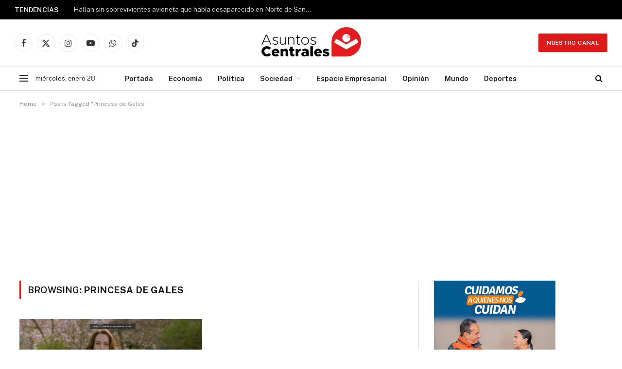

--- FILE ---
content_type: text/html; charset=UTF-8
request_url: https://asuntoscentrales.com/tag/princesa-de-gales/
body_size: 17471
content:
<!DOCTYPE html>
<html lang="es" class="s-light site-s-light">

<head>

	<meta charset="UTF-8" />
	<meta name="viewport" content="width=device-width, initial-scale=1" />
	<title>Princesa de Gales &#8211; Asuntos Centrales</title><link rel="preload" as="font" href="https://asuntoscentrales.com/wp-content/themes/TonySmart-mag/css/icons/fonts/ts-icons.woff2?v3.2" type="font/woff2" crossorigin="anonymous" />
<meta name='robots' content='max-image-preview:large' />
<link rel='dns-prefetch' href='//www.googletagmanager.com' />
<link rel='dns-prefetch' href='//fonts.googleapis.com' />
<link rel='dns-prefetch' href='//pagead2.googlesyndication.com' />
<link rel="alternate" type="application/rss+xml" title="Asuntos Centrales &raquo; Feed" href="https://asuntoscentrales.com/feed/" />
<link rel="alternate" type="application/rss+xml" title="Asuntos Centrales &raquo; Princesa de Gales RSS de la etiqueta" href="https://asuntoscentrales.com/tag/princesa-de-gales/feed/" />
<style id='wp-img-auto-sizes-contain-inline-css' type='text/css'>
img:is([sizes=auto i],[sizes^="auto," i]){contain-intrinsic-size:3000px 1500px}
/*# sourceURL=wp-img-auto-sizes-contain-inline-css */
</style>
<style id='wp-emoji-styles-inline-css' type='text/css'>

	img.wp-smiley, img.emoji {
		display: inline !important;
		border: none !important;
		box-shadow: none !important;
		height: 1em !important;
		width: 1em !important;
		margin: 0 0.07em !important;
		vertical-align: -0.1em !important;
		background: none !important;
		padding: 0 !important;
	}
/*# sourceURL=wp-emoji-styles-inline-css */
</style>
<link rel='stylesheet' id='wp-block-library-css' href='https://asuntoscentrales.com/wp-includes/css/dist/block-library/style.min.css?ver=6.9' type='text/css' media='all' />
<style id='classic-theme-styles-inline-css' type='text/css'>
/*! This file is auto-generated */
.wp-block-button__link{color:#fff;background-color:#32373c;border-radius:9999px;box-shadow:none;text-decoration:none;padding:calc(.667em + 2px) calc(1.333em + 2px);font-size:1.125em}.wp-block-file__button{background:#32373c;color:#fff;text-decoration:none}
/*# sourceURL=/wp-includes/css/classic-themes.min.css */
</style>
<style id='global-styles-inline-css' type='text/css'>
:root{--wp--preset--aspect-ratio--square: 1;--wp--preset--aspect-ratio--4-3: 4/3;--wp--preset--aspect-ratio--3-4: 3/4;--wp--preset--aspect-ratio--3-2: 3/2;--wp--preset--aspect-ratio--2-3: 2/3;--wp--preset--aspect-ratio--16-9: 16/9;--wp--preset--aspect-ratio--9-16: 9/16;--wp--preset--color--black: #000000;--wp--preset--color--cyan-bluish-gray: #abb8c3;--wp--preset--color--white: #ffffff;--wp--preset--color--pale-pink: #f78da7;--wp--preset--color--vivid-red: #cf2e2e;--wp--preset--color--luminous-vivid-orange: #ff6900;--wp--preset--color--luminous-vivid-amber: #fcb900;--wp--preset--color--light-green-cyan: #7bdcb5;--wp--preset--color--vivid-green-cyan: #00d084;--wp--preset--color--pale-cyan-blue: #8ed1fc;--wp--preset--color--vivid-cyan-blue: #0693e3;--wp--preset--color--vivid-purple: #9b51e0;--wp--preset--gradient--vivid-cyan-blue-to-vivid-purple: linear-gradient(135deg,rgb(6,147,227) 0%,rgb(155,81,224) 100%);--wp--preset--gradient--light-green-cyan-to-vivid-green-cyan: linear-gradient(135deg,rgb(122,220,180) 0%,rgb(0,208,130) 100%);--wp--preset--gradient--luminous-vivid-amber-to-luminous-vivid-orange: linear-gradient(135deg,rgb(252,185,0) 0%,rgb(255,105,0) 100%);--wp--preset--gradient--luminous-vivid-orange-to-vivid-red: linear-gradient(135deg,rgb(255,105,0) 0%,rgb(207,46,46) 100%);--wp--preset--gradient--very-light-gray-to-cyan-bluish-gray: linear-gradient(135deg,rgb(238,238,238) 0%,rgb(169,184,195) 100%);--wp--preset--gradient--cool-to-warm-spectrum: linear-gradient(135deg,rgb(74,234,220) 0%,rgb(151,120,209) 20%,rgb(207,42,186) 40%,rgb(238,44,130) 60%,rgb(251,105,98) 80%,rgb(254,248,76) 100%);--wp--preset--gradient--blush-light-purple: linear-gradient(135deg,rgb(255,206,236) 0%,rgb(152,150,240) 100%);--wp--preset--gradient--blush-bordeaux: linear-gradient(135deg,rgb(254,205,165) 0%,rgb(254,45,45) 50%,rgb(107,0,62) 100%);--wp--preset--gradient--luminous-dusk: linear-gradient(135deg,rgb(255,203,112) 0%,rgb(199,81,192) 50%,rgb(65,88,208) 100%);--wp--preset--gradient--pale-ocean: linear-gradient(135deg,rgb(255,245,203) 0%,rgb(182,227,212) 50%,rgb(51,167,181) 100%);--wp--preset--gradient--electric-grass: linear-gradient(135deg,rgb(202,248,128) 0%,rgb(113,206,126) 100%);--wp--preset--gradient--midnight: linear-gradient(135deg,rgb(2,3,129) 0%,rgb(40,116,252) 100%);--wp--preset--font-size--small: 13px;--wp--preset--font-size--medium: 20px;--wp--preset--font-size--large: 36px;--wp--preset--font-size--x-large: 42px;--wp--preset--spacing--20: 0.44rem;--wp--preset--spacing--30: 0.67rem;--wp--preset--spacing--40: 1rem;--wp--preset--spacing--50: 1.5rem;--wp--preset--spacing--60: 2.25rem;--wp--preset--spacing--70: 3.38rem;--wp--preset--spacing--80: 5.06rem;--wp--preset--shadow--natural: 6px 6px 9px rgba(0, 0, 0, 0.2);--wp--preset--shadow--deep: 12px 12px 50px rgba(0, 0, 0, 0.4);--wp--preset--shadow--sharp: 6px 6px 0px rgba(0, 0, 0, 0.2);--wp--preset--shadow--outlined: 6px 6px 0px -3px rgb(255, 255, 255), 6px 6px rgb(0, 0, 0);--wp--preset--shadow--crisp: 6px 6px 0px rgb(0, 0, 0);}:where(.is-layout-flex){gap: 0.5em;}:where(.is-layout-grid){gap: 0.5em;}body .is-layout-flex{display: flex;}.is-layout-flex{flex-wrap: wrap;align-items: center;}.is-layout-flex > :is(*, div){margin: 0;}body .is-layout-grid{display: grid;}.is-layout-grid > :is(*, div){margin: 0;}:where(.wp-block-columns.is-layout-flex){gap: 2em;}:where(.wp-block-columns.is-layout-grid){gap: 2em;}:where(.wp-block-post-template.is-layout-flex){gap: 1.25em;}:where(.wp-block-post-template.is-layout-grid){gap: 1.25em;}.has-black-color{color: var(--wp--preset--color--black) !important;}.has-cyan-bluish-gray-color{color: var(--wp--preset--color--cyan-bluish-gray) !important;}.has-white-color{color: var(--wp--preset--color--white) !important;}.has-pale-pink-color{color: var(--wp--preset--color--pale-pink) !important;}.has-vivid-red-color{color: var(--wp--preset--color--vivid-red) !important;}.has-luminous-vivid-orange-color{color: var(--wp--preset--color--luminous-vivid-orange) !important;}.has-luminous-vivid-amber-color{color: var(--wp--preset--color--luminous-vivid-amber) !important;}.has-light-green-cyan-color{color: var(--wp--preset--color--light-green-cyan) !important;}.has-vivid-green-cyan-color{color: var(--wp--preset--color--vivid-green-cyan) !important;}.has-pale-cyan-blue-color{color: var(--wp--preset--color--pale-cyan-blue) !important;}.has-vivid-cyan-blue-color{color: var(--wp--preset--color--vivid-cyan-blue) !important;}.has-vivid-purple-color{color: var(--wp--preset--color--vivid-purple) !important;}.has-black-background-color{background-color: var(--wp--preset--color--black) !important;}.has-cyan-bluish-gray-background-color{background-color: var(--wp--preset--color--cyan-bluish-gray) !important;}.has-white-background-color{background-color: var(--wp--preset--color--white) !important;}.has-pale-pink-background-color{background-color: var(--wp--preset--color--pale-pink) !important;}.has-vivid-red-background-color{background-color: var(--wp--preset--color--vivid-red) !important;}.has-luminous-vivid-orange-background-color{background-color: var(--wp--preset--color--luminous-vivid-orange) !important;}.has-luminous-vivid-amber-background-color{background-color: var(--wp--preset--color--luminous-vivid-amber) !important;}.has-light-green-cyan-background-color{background-color: var(--wp--preset--color--light-green-cyan) !important;}.has-vivid-green-cyan-background-color{background-color: var(--wp--preset--color--vivid-green-cyan) !important;}.has-pale-cyan-blue-background-color{background-color: var(--wp--preset--color--pale-cyan-blue) !important;}.has-vivid-cyan-blue-background-color{background-color: var(--wp--preset--color--vivid-cyan-blue) !important;}.has-vivid-purple-background-color{background-color: var(--wp--preset--color--vivid-purple) !important;}.has-black-border-color{border-color: var(--wp--preset--color--black) !important;}.has-cyan-bluish-gray-border-color{border-color: var(--wp--preset--color--cyan-bluish-gray) !important;}.has-white-border-color{border-color: var(--wp--preset--color--white) !important;}.has-pale-pink-border-color{border-color: var(--wp--preset--color--pale-pink) !important;}.has-vivid-red-border-color{border-color: var(--wp--preset--color--vivid-red) !important;}.has-luminous-vivid-orange-border-color{border-color: var(--wp--preset--color--luminous-vivid-orange) !important;}.has-luminous-vivid-amber-border-color{border-color: var(--wp--preset--color--luminous-vivid-amber) !important;}.has-light-green-cyan-border-color{border-color: var(--wp--preset--color--light-green-cyan) !important;}.has-vivid-green-cyan-border-color{border-color: var(--wp--preset--color--vivid-green-cyan) !important;}.has-pale-cyan-blue-border-color{border-color: var(--wp--preset--color--pale-cyan-blue) !important;}.has-vivid-cyan-blue-border-color{border-color: var(--wp--preset--color--vivid-cyan-blue) !important;}.has-vivid-purple-border-color{border-color: var(--wp--preset--color--vivid-purple) !important;}.has-vivid-cyan-blue-to-vivid-purple-gradient-background{background: var(--wp--preset--gradient--vivid-cyan-blue-to-vivid-purple) !important;}.has-light-green-cyan-to-vivid-green-cyan-gradient-background{background: var(--wp--preset--gradient--light-green-cyan-to-vivid-green-cyan) !important;}.has-luminous-vivid-amber-to-luminous-vivid-orange-gradient-background{background: var(--wp--preset--gradient--luminous-vivid-amber-to-luminous-vivid-orange) !important;}.has-luminous-vivid-orange-to-vivid-red-gradient-background{background: var(--wp--preset--gradient--luminous-vivid-orange-to-vivid-red) !important;}.has-very-light-gray-to-cyan-bluish-gray-gradient-background{background: var(--wp--preset--gradient--very-light-gray-to-cyan-bluish-gray) !important;}.has-cool-to-warm-spectrum-gradient-background{background: var(--wp--preset--gradient--cool-to-warm-spectrum) !important;}.has-blush-light-purple-gradient-background{background: var(--wp--preset--gradient--blush-light-purple) !important;}.has-blush-bordeaux-gradient-background{background: var(--wp--preset--gradient--blush-bordeaux) !important;}.has-luminous-dusk-gradient-background{background: var(--wp--preset--gradient--luminous-dusk) !important;}.has-pale-ocean-gradient-background{background: var(--wp--preset--gradient--pale-ocean) !important;}.has-electric-grass-gradient-background{background: var(--wp--preset--gradient--electric-grass) !important;}.has-midnight-gradient-background{background: var(--wp--preset--gradient--midnight) !important;}.has-small-font-size{font-size: var(--wp--preset--font-size--small) !important;}.has-medium-font-size{font-size: var(--wp--preset--font-size--medium) !important;}.has-large-font-size{font-size: var(--wp--preset--font-size--large) !important;}.has-x-large-font-size{font-size: var(--wp--preset--font-size--x-large) !important;}
:where(.wp-block-post-template.is-layout-flex){gap: 1.25em;}:where(.wp-block-post-template.is-layout-grid){gap: 1.25em;}
:where(.wp-block-term-template.is-layout-flex){gap: 1.25em;}:where(.wp-block-term-template.is-layout-grid){gap: 1.25em;}
:where(.wp-block-columns.is-layout-flex){gap: 2em;}:where(.wp-block-columns.is-layout-grid){gap: 2em;}
:root :where(.wp-block-pullquote){font-size: 1.5em;line-height: 1.6;}
/*# sourceURL=global-styles-inline-css */
</style>
<link rel='stylesheet' id='smartmag-core-css' href='https://asuntoscentrales.com/wp-content/themes/TonySmart-mag/style.css?ver=10.3.0' type='text/css' media='all' />
<style id='smartmag-core-inline-css' type='text/css'>
:root { --c-main: #dd1a1a;
--c-main-rgb: 221,26,26; }
.smart-head-main .smart-head-mid { --head-h: 96px; }
.smart-head-main .smart-head-bot { --head-h: 51px; border-top-width: 1px; border-top-color: #e8e8e8; border-bottom-width: 2px; border-bottom-color: #dedede; }
.navigation-main .menu > li > a { font-size: 14.4px; font-weight: 600; }
.navigation-main .menu > li li a { font-size: 13px; }
.navigation-main { --nav-items-space: 16px; }
.mobile-menu { font-size: 15px; }
.smart-head-main .spc-social { --spc-social-fs: 17px; --spc-social-size: 37px; }
.smart-head-main .search-icon { --item-mr: 0px; }
.smart-head-main .hamburger-icon { width: 18px; }
.trending-ticker .heading { color: #f7f7f7; font-size: 13.8px; font-weight: 600; letter-spacing: .02em; margin-right: 30px; }
.trending-ticker .post-link { font-size: 13.8px; }
.trending-ticker { --max-width: 500px; }
@media (min-width: 941px) and (max-width: 1200px) { .navigation-main .menu > li > a { font-size: calc(10px + (14.4px - 10px) * .7); }
.trending-ticker { --max-width: 400px; } }


/*# sourceURL=smartmag-core-inline-css */
</style>
<link rel='stylesheet' id='smartmag-fonts-css' href='https://fonts.googleapis.com/css?family=Public+Sans%3A400%2C400i%2C500%2C600%2C700' type='text/css' media='all' />
<link rel='stylesheet' id='smartmag-magnific-popup-css' href='https://asuntoscentrales.com/wp-content/themes/TonySmart-mag/css/lightbox.css?ver=10.3.0' type='text/css' media='all' />
<link rel='stylesheet' id='smartmag-icons-css' href='https://asuntoscentrales.com/wp-content/themes/TonySmart-mag/css/icons/icons.css?ver=10.3.0' type='text/css' media='all' />
<script type="text/javascript" id="smartmag-lazy-inline-js-after">
/* <![CDATA[ */
/**
 * @copyright ThemeSphere
 * @preserve
 */
var BunyadLazy={};BunyadLazy.load=function(){function a(e,n){var t={};e.dataset.bgset&&e.dataset.sizes?(t.sizes=e.dataset.sizes,t.srcset=e.dataset.bgset):t.src=e.dataset.bgsrc,function(t){var a=t.dataset.ratio;if(0<a){const e=t.parentElement;if(e.classList.contains("media-ratio")){const n=e.style;n.getPropertyValue("--a-ratio")||(n.paddingBottom=100/a+"%")}}}(e);var a,o=document.createElement("img");for(a in o.onload=function(){var t="url('"+(o.currentSrc||o.src)+"')",a=e.style;a.backgroundImage!==t&&requestAnimationFrame(()=>{a.backgroundImage=t,n&&n()}),o.onload=null,o.onerror=null,o=null},o.onerror=o.onload,t)o.setAttribute(a,t[a]);o&&o.complete&&0<o.naturalWidth&&o.onload&&o.onload()}function e(t){t.dataset.loaded||a(t,()=>{document.dispatchEvent(new Event("lazyloaded")),t.dataset.loaded=1})}function n(t){"complete"===document.readyState?t():window.addEventListener("load",t)}return{initEarly:function(){var t,a=()=>{document.querySelectorAll(".img.bg-cover:not(.lazyload)").forEach(e)};"complete"!==document.readyState?(t=setInterval(a,150),n(()=>{a(),clearInterval(t)})):a()},callOnLoad:n,initBgImages:function(t){t&&n(()=>{document.querySelectorAll(".img.bg-cover").forEach(e)})},bgLoad:a}}(),BunyadLazy.load.initEarly();
//# sourceURL=smartmag-lazy-inline-js-after
/* ]]> */
</script>

<!-- Google tag (gtag.js) snippet added by Site Kit -->
<!-- Fragmento de código de Google Analytics añadido por Site Kit -->
<script type="text/javascript" src="https://www.googletagmanager.com/gtag/js?id=G-NNJBZZBYCN" id="google_gtagjs-js" async></script>
<script type="text/javascript" id="google_gtagjs-js-after">
/* <![CDATA[ */
window.dataLayer = window.dataLayer || [];function gtag(){dataLayer.push(arguments);}
gtag("set","linker",{"domains":["asuntoscentrales.com"]});
gtag("js", new Date());
gtag("set", "developer_id.dZTNiMT", true);
gtag("config", "G-NNJBZZBYCN");
//# sourceURL=google_gtagjs-js-after
/* ]]> */
</script>
<script type="text/javascript" src="https://asuntoscentrales.com/wp-includes/js/jquery/jquery.min.js?ver=3.7.1" id="jquery-core-js"></script>
<script type="text/javascript" src="https://asuntoscentrales.com/wp-includes/js/jquery/jquery-migrate.min.js?ver=3.4.1" id="jquery-migrate-js"></script>
<link rel="https://api.w.org/" href="https://asuntoscentrales.com/wp-json/" /><link rel="alternate" title="JSON" type="application/json" href="https://asuntoscentrales.com/wp-json/wp/v2/tags/783" /><link rel="EditURI" type="application/rsd+xml" title="RSD" href="https://asuntoscentrales.com/xmlrpc.php?rsd" />
<meta name="generator" content="WordPress 6.9" />
<meta name="generator" content="Site Kit by Google 1.171.0" />
		<script>
		var BunyadSchemeKey = 'bunyad-scheme';
		(() => {
			const d = document.documentElement;
			const c = d.classList;
			var scheme = localStorage.getItem(BunyadSchemeKey);
			
			if (scheme) {
				d.dataset.origClass = c;
				scheme === 'dark' ? c.remove('s-light', 'site-s-light') : c.remove('s-dark', 'site-s-dark');
				c.add('site-s-' + scheme, 's-' + scheme);
			}
		})();
		</script>
		<meta name="google-site-verification" content="LVyEYI8DScLsSkujOsiAdye1xunMlqari7lorHSF6Pg">
<!-- Metaetiquetas de Google AdSense añadidas por Site Kit -->
<meta name="google-adsense-platform-account" content="ca-host-pub-2644536267352236">
<meta name="google-adsense-platform-domain" content="sitekit.withgoogle.com">
<!-- Acabar con las metaetiquetas de Google AdSense añadidas por Site Kit -->
<meta name="generator" content="Elementor 3.34.3; features: additional_custom_breakpoints; settings: css_print_method-internal, google_font-enabled, font_display-auto">
			<style>
				.e-con.e-parent:nth-of-type(n+4):not(.e-lazyloaded):not(.e-no-lazyload),
				.e-con.e-parent:nth-of-type(n+4):not(.e-lazyloaded):not(.e-no-lazyload) * {
					background-image: none !important;
				}
				@media screen and (max-height: 1024px) {
					.e-con.e-parent:nth-of-type(n+3):not(.e-lazyloaded):not(.e-no-lazyload),
					.e-con.e-parent:nth-of-type(n+3):not(.e-lazyloaded):not(.e-no-lazyload) * {
						background-image: none !important;
					}
				}
				@media screen and (max-height: 640px) {
					.e-con.e-parent:nth-of-type(n+2):not(.e-lazyloaded):not(.e-no-lazyload),
					.e-con.e-parent:nth-of-type(n+2):not(.e-lazyloaded):not(.e-no-lazyload) * {
						background-image: none !important;
					}
				}
			</style>
			
<!-- Fragmento de código de Google Adsense añadido por Site Kit -->
<script type="text/javascript" async="async" src="https://pagead2.googlesyndication.com/pagead/js/adsbygoogle.js?client=ca-pub-9049292551311673&amp;host=ca-host-pub-2644536267352236" crossorigin="anonymous"></script>

<!-- Final del fragmento de código de Google Adsense añadido por Site Kit -->
<link rel="icon" href="https://asuntoscentrales.com/wp-content/uploads/2025/06/cropped-Asuntos-Centrales-32x32.png" sizes="32x32" />
<link rel="icon" href="https://asuntoscentrales.com/wp-content/uploads/2025/06/cropped-Asuntos-Centrales-192x192.png" sizes="192x192" />
<link rel="apple-touch-icon" href="https://asuntoscentrales.com/wp-content/uploads/2025/06/cropped-Asuntos-Centrales-180x180.png" />
<meta name="msapplication-TileImage" content="https://asuntoscentrales.com/wp-content/uploads/2025/06/cropped-Asuntos-Centrales-270x270.png" />

	<title>Princesa de Gales &#8211; Asuntos Centrales</title><link rel="preload" as="font" href="https://asuntoscentrales.com/wp-content/themes/TonySmart-mag/css/icons/fonts/ts-icons.woff2?v3.2" type="font/woff2" crossorigin="anonymous" />
<meta name='robots' content='max-image-preview:large' />
<link rel='dns-prefetch' href='//www.googletagmanager.com' />
<link rel='dns-prefetch' href='//fonts.googleapis.com' />
<link rel='dns-prefetch' href='//pagead2.googlesyndication.com' />
<link rel="alternate" type="application/rss+xml" title="Asuntos Centrales &raquo; Feed" href="https://asuntoscentrales.com/feed/" />
<link rel="alternate" type="application/rss+xml" title="Asuntos Centrales &raquo; Princesa de Gales RSS de la etiqueta" href="https://asuntoscentrales.com/tag/princesa-de-gales/feed/" />
<link rel="https://api.w.org/" href="https://asuntoscentrales.com/wp-json/" /><link rel="alternate" title="JSON" type="application/json" href="https://asuntoscentrales.com/wp-json/wp/v2/tags/783" /><link rel="EditURI" type="application/rsd+xml" title="RSD" href="https://asuntoscentrales.com/xmlrpc.php?rsd" />
<meta name="generator" content="WordPress 6.9" />
<meta name="generator" content="Site Kit by Google 1.171.0" />
		<script>
		var BunyadSchemeKey = 'bunyad-scheme';
		(() => {
			const d = document.documentElement;
			const c = d.classList;
			var scheme = localStorage.getItem(BunyadSchemeKey);
			
			if (scheme) {
				d.dataset.origClass = c;
				scheme === 'dark' ? c.remove('s-light', 'site-s-light') : c.remove('s-dark', 'site-s-dark');
				c.add('site-s-' + scheme, 's-' + scheme);
			}
		})();
		</script>
		<meta name="google-site-verification" content="LVyEYI8DScLsSkujOsiAdye1xunMlqari7lorHSF6Pg"><meta name="generator" content="Elementor 3.34.3; features: additional_custom_breakpoints; settings: css_print_method-internal, google_font-enabled, font_display-auto">
			<style>
				.e-con.e-parent:nth-of-type(n+4):not(.e-lazyloaded):not(.e-no-lazyload),
				.e-con.e-parent:nth-of-type(n+4):not(.e-lazyloaded):not(.e-no-lazyload) * {
					background-image: none !important;
				}
				@media screen and (max-height: 1024px) {
					.e-con.e-parent:nth-of-type(n+3):not(.e-lazyloaded):not(.e-no-lazyload),
					.e-con.e-parent:nth-of-type(n+3):not(.e-lazyloaded):not(.e-no-lazyload) * {
						background-image: none !important;
					}
				}
				@media screen and (max-height: 640px) {
					.e-con.e-parent:nth-of-type(n+2):not(.e-lazyloaded):not(.e-no-lazyload),
					.e-con.e-parent:nth-of-type(n+2):not(.e-lazyloaded):not(.e-no-lazyload) * {
						background-image: none !important;
					}
				}
			</style>
			<link rel="icon" href="https://asuntoscentrales.com/wp-content/uploads/2025/06/cropped-Asuntos-Centrales-32x32.png" sizes="32x32" />
<link rel="icon" href="https://asuntoscentrales.com/wp-content/uploads/2025/06/cropped-Asuntos-Centrales-192x192.png" sizes="192x192" />
<link rel="apple-touch-icon" href="https://asuntoscentrales.com/wp-content/uploads/2025/06/cropped-Asuntos-Centrales-180x180.png" />
<meta name="msapplication-TileImage" content="https://asuntoscentrales.com/wp-content/uploads/2025/06/cropped-Asuntos-Centrales-270x270.png" />


</head>

<body class="archive tag tag-princesa-de-gales tag-783 wp-theme-TonySmart-mag right-sidebar has-lb has-lb-sm ts-img-hov-fade has-sb-sep layout-normal elementor-default elementor-kit-28218">



<div class="main-wrap">

	
<div class="off-canvas-backdrop"></div>
<div class="mobile-menu-container off-canvas" id="off-canvas">

	<div class="off-canvas-head">
		<a href="#" class="close">
			<span class="visuallyhidden">Close Menu</span>
			<i class="tsi tsi-times"></i>
		</a>

		<div class="ts-logo">
			<img fetchpriority="high" class="logo-mobile logo-image" src="https://asuntoscentrales.com/wp-content/uploads/2024/02/logo_asuntoscentrales-1.jpeg" width="538" height="196" alt="Asuntos Centrales"/>		</div>
	</div>

	<div class="off-canvas-content">

		
			<ul id="menu-main-one" class="mobile-menu"><li id="menu-item-28457" class="menu-item menu-item-type-post_type menu-item-object-page menu-item-home menu-item-28457"><a href="https://asuntoscentrales.com/">Portada</a></li>
<li id="menu-item-4465" class="menu-item menu-item-type-taxonomy menu-item-object-category menu-item-4465"><a href="https://asuntoscentrales.com/category/action/">Economía</a></li>
<li id="menu-item-4466" class="menu-item menu-item-type-taxonomy menu-item-object-category menu-item-4466"><a href="https://asuntoscentrales.com/category/politica/">Política</a></li>
<li id="menu-item-4467" class="menu-item menu-item-type-taxonomy menu-item-object-category menu-item-has-children menu-item-4467"><a href="https://asuntoscentrales.com/category/sociedad/">Sociedad</a>
<ul class="sub-menu">
	<li id="menu-item-4476" class="menu-item menu-item-type-taxonomy menu-item-object-category menu-item-4476"><a href="https://asuntoscentrales.com/category/seguridad/">Seguridad</a></li>
	<li id="menu-item-4475" class="menu-item menu-item-type-taxonomy menu-item-object-category menu-item-4475"><a href="https://asuntoscentrales.com/category/salud/">Salud</a></li>
	<li id="menu-item-4473" class="menu-item menu-item-type-taxonomy menu-item-object-category menu-item-4473"><a href="https://asuntoscentrales.com/category/educacion/">Educación</a></li>
	<li id="menu-item-4472" class="menu-item menu-item-type-taxonomy menu-item-object-category menu-item-4472"><a href="https://asuntoscentrales.com/category/ciudad/">Ciudad</a></li>
	<li id="menu-item-4474" class="menu-item menu-item-type-taxonomy menu-item-object-category menu-item-4474"><a href="https://asuntoscentrales.com/category/medioambiente/">Medioambiente</a></li>
</ul>
</li>
<li id="menu-item-4468" class="menu-item menu-item-type-taxonomy menu-item-object-category menu-item-4468"><a href="https://asuntoscentrales.com/category/espacio-empresarial/">Espacio Empresarial</a></li>
<li id="menu-item-4469" class="menu-item menu-item-type-taxonomy menu-item-object-category menu-item-4469"><a href="https://asuntoscentrales.com/category/opinion/">Opinión</a></li>
<li id="menu-item-4470" class="menu-item menu-item-type-taxonomy menu-item-object-category menu-item-4470"><a href="https://asuntoscentrales.com/category/mundo/">Mundo</a></li>
<li id="menu-item-4471" class="menu-item menu-item-type-taxonomy menu-item-object-category menu-item-4471"><a href="https://asuntoscentrales.com/category/deportes/">Deportes</a></li>
</ul>
		
					<div class="off-canvas-widgets">
				
		<div id="smartmag-block-posts-small-3" class="widget ts-block-widget smartmag-widget-posts-small">		
		<div class="block">
					<section class="block-wrap block-posts-small block-sc mb-none" data-id="1">

			<div class="widget-title block-head block-head-ac block-head-b"><h5 class="heading">Destacado</h5></div>	
			<div class="block-content">
				
	<div class="loop loop-small loop-small-a loop-sep loop-small-sep grid grid-1 md:grid-1 sm:grid-1 xs:grid-1">

					
<article class="l-post small-post small-a-post m-pos-left">

	
			<div class="media">

		
			<a href="https://asuntoscentrales.com/hallan-sin-sobrevivientes-avioneta-que-habia-desaparecido-en-norte-de-santander-en-colombia/" class="image-link media-ratio ratio-21-9" title="Hallan sin sobrevivientes avioneta que había desaparecido en Norte de Santander en Colombia"><span data-bgsrc="https://asuntoscentrales.com/wp-content/uploads/2026/01/ACCIDENTE-COLOMBIA-300x223.jpg" class="img bg-cover wp-post-image attachment-medium size-medium lazyload" data-bgset="https://asuntoscentrales.com/wp-content/uploads/2026/01/ACCIDENTE-COLOMBIA-300x223.jpg 300w, https://asuntoscentrales.com/wp-content/uploads/2026/01/ACCIDENTE-COLOMBIA-150x111.jpg 150w, https://asuntoscentrales.com/wp-content/uploads/2026/01/ACCIDENTE-COLOMBIA-450x334.jpg 450w, https://asuntoscentrales.com/wp-content/uploads/2026/01/ACCIDENTE-COLOMBIA.jpg 743w" data-sizes="(max-width: 110px) 100vw, 110px" role="img" aria-label="Este es el avión de Satena que desapareció con 15 tripulantes en Norte de Santander. Foto:REDES"></span></a>			
			
			
			
		
		</div>
	

	
		<div class="content">

			<div class="post-meta post-meta-a post-meta-left has-below"><h4 class="is-title post-title"><a href="https://asuntoscentrales.com/hallan-sin-sobrevivientes-avioneta-que-habia-desaparecido-en-norte-de-santander-en-colombia/">Hallan sin sobrevivientes avioneta que había desaparecido en Norte de Santander en Colombia</a></h4><div class="post-meta-items meta-below"><span class="meta-item date"><span class="date-link"><time class="post-date" datetime="2026-01-28T17:54:08-04:00">28 enero, 2026</time></span></span></div></div>			
			
			
		</div>

	
</article>	
					
<article class="l-post small-post small-a-post m-pos-left">

	
			<div class="media">

		
			<a href="https://asuntoscentrales.com/avion-de-la-compania-colombiana-satena-con-15-personas-desaparece-en-noreste-del-pais/" class="image-link media-ratio ratio-21-9" title="Avión de la compañía colombiana Satena con 15 personas desaparece en noreste del país"><span data-bgsrc="https://asuntoscentrales.com/wp-content/uploads/2026/01/Imagen-de-archivo-de-un-avion-de-Satena.-Wikipedia-300x200.jpg" class="img bg-cover wp-post-image attachment-medium size-medium lazyload" data-bgset="https://asuntoscentrales.com/wp-content/uploads/2026/01/Imagen-de-archivo-de-un-avion-de-Satena.-Wikipedia-300x200.jpg 300w, https://asuntoscentrales.com/wp-content/uploads/2026/01/Imagen-de-archivo-de-un-avion-de-Satena.-Wikipedia-768x512.jpg 768w, https://asuntoscentrales.com/wp-content/uploads/2026/01/Imagen-de-archivo-de-un-avion-de-Satena.-Wikipedia-150x100.jpg 150w, https://asuntoscentrales.com/wp-content/uploads/2026/01/Imagen-de-archivo-de-un-avion-de-Satena.-Wikipedia-450x300.jpg 450w, https://asuntoscentrales.com/wp-content/uploads/2026/01/Imagen-de-archivo-de-un-avion-de-Satena.-Wikipedia.jpg 1024w" data-sizes="(max-width: 110px) 100vw, 110px"></span></a>			
			
			
			
		
		</div>
	

	
		<div class="content">

			<div class="post-meta post-meta-a post-meta-left has-below"><h4 class="is-title post-title"><a href="https://asuntoscentrales.com/avion-de-la-compania-colombiana-satena-con-15-personas-desaparece-en-noreste-del-pais/">Avión de la compañía colombiana Satena con 15 personas desaparece en noreste del país</a></h4><div class="post-meta-items meta-below"><span class="meta-item date"><span class="date-link"><time class="post-date" datetime="2026-01-28T17:38:06-04:00">28 enero, 2026</time></span></span></div></div>			
			
			
		</div>

	
</article>	
					
<article class="l-post small-post small-a-post m-pos-left">

	
			<div class="media">

		
			<a href="https://asuntoscentrales.com/xiaomi-eleva-la-experiencia-de-sus-clientes-con-la-presentacion-de-la-serie-redmi-note-15/" class="image-link media-ratio ratio-21-9" title="Xiaomi eleva la experiencia de sus clientes con la presentación de la serie REDMI Note 15"><span data-bgsrc="https://asuntoscentrales.com/wp-content/uploads/2026/01/WhatsApp-Image-2026-01-20-at-2.14.58-PM-300x200.jpeg" class="img bg-cover wp-post-image attachment-medium size-medium lazyload" data-bgset="https://asuntoscentrales.com/wp-content/uploads/2026/01/WhatsApp-Image-2026-01-20-at-2.14.58-PM-300x200.jpeg 300w, https://asuntoscentrales.com/wp-content/uploads/2026/01/WhatsApp-Image-2026-01-20-at-2.14.58-PM-1024x682.jpeg 1024w, https://asuntoscentrales.com/wp-content/uploads/2026/01/WhatsApp-Image-2026-01-20-at-2.14.58-PM-768x512.jpeg 768w, https://asuntoscentrales.com/wp-content/uploads/2026/01/WhatsApp-Image-2026-01-20-at-2.14.58-PM-1536x1023.jpeg 1536w, https://asuntoscentrales.com/wp-content/uploads/2026/01/WhatsApp-Image-2026-01-20-at-2.14.58-PM-150x100.jpeg 150w, https://asuntoscentrales.com/wp-content/uploads/2026/01/WhatsApp-Image-2026-01-20-at-2.14.58-PM-450x300.jpeg 450w, https://asuntoscentrales.com/wp-content/uploads/2026/01/WhatsApp-Image-2026-01-20-at-2.14.58-PM-1200x800.jpeg 1200w, https://asuntoscentrales.com/wp-content/uploads/2026/01/WhatsApp-Image-2026-01-20-at-2.14.58-PM.jpeg 1600w" data-sizes="(max-width: 110px) 100vw, 110px"></span></a>			
			
			
			
		
		</div>
	

	
		<div class="content">

			<div class="post-meta post-meta-a post-meta-left has-below"><h4 class="is-title post-title"><a href="https://asuntoscentrales.com/xiaomi-eleva-la-experiencia-de-sus-clientes-con-la-presentacion-de-la-serie-redmi-note-15/">Xiaomi eleva la experiencia de sus clientes con la presentación de la serie REDMI Note 15</a></h4><div class="post-meta-items meta-below"><span class="meta-item date"><span class="date-link"><time class="post-date" datetime="2026-01-28T14:59:37-04:00">28 enero, 2026</time></span></span></div></div>			
			
			
		</div>

	
</article>	
		
	</div>

					</div>

		</section>
				</div>

		</div>			</div>
		
		
		<div class="spc-social-block spc-social spc-social-b smart-head-social">
		
			
				<a href="https://www.facebook.com/AsuntosCentrales" class="link service s-facebook" target="_blank" rel="nofollow noopener">
					<i class="icon tsi tsi-facebook"></i>					<span class="visuallyhidden">Facebook</span>
				</a>
									
			
				<a href="https://x.com/AsuntoCentral" class="link service s-twitter" target="_blank" rel="nofollow noopener">
					<i class="icon tsi tsi-twitter"></i>					<span class="visuallyhidden">X (Twitter)</span>
				</a>
									
			
				<a href="#" class="link service s-instagram" target="_blank" rel="nofollow noopener">
					<i class="icon tsi tsi-instagram"></i>					<span class="visuallyhidden">Instagram</span>
				</a>
									
			
				<a href="https://www.youtube.com/@AsuntosCentralesTV" class="link service s-youtube" target="_blank" rel="nofollow noopener">
					<i class="icon tsi tsi-youtube-play"></i>					<span class="visuallyhidden">YouTube</span>
				</a>
									
			
				<a href="#" class="link service s-whatsapp" target="_blank" rel="nofollow noopener">
					<i class="icon tsi tsi-whatsapp"></i>					<span class="visuallyhidden">WhatsApp</span>
				</a>
									
			
		</div>

		
	</div>

</div>
<div class="smart-head smart-head-a smart-head-main" id="smart-head" data-sticky="auto" data-sticky-type="smart" data-sticky-full>
	
	<div class="smart-head-row smart-head-top s-dark smart-head-row-full">

		<div class="inner full">

							
				<div class="items items-left ">
				
<div class="trending-ticker" data-delay="8">
	<span class="heading">Tendencias</span>

	<ul>
				
			<li><a href="https://asuntoscentrales.com/hallan-sin-sobrevivientes-avioneta-que-habia-desaparecido-en-norte-de-santander-en-colombia/" class="post-link">Hallan sin sobrevivientes avioneta que había desaparecido en Norte de Santander en Colombia</a></li>
		
				
			<li><a href="https://asuntoscentrales.com/avion-de-la-compania-colombiana-satena-con-15-personas-desaparece-en-noreste-del-pais/" class="post-link">Avión de la compañía colombiana Satena con 15 personas desaparece en noreste del país</a></li>
		
				
			<li><a href="https://asuntoscentrales.com/xiaomi-eleva-la-experiencia-de-sus-clientes-con-la-presentacion-de-la-serie-redmi-note-15/" class="post-link">Xiaomi eleva la experiencia de sus clientes con la presentación de la serie REDMI Note 15</a></li>
		
				
			<li><a href="https://asuntoscentrales.com/la-camara-binacional-boliviano-paraguaya-destaca-anuncios-del-gobierno-sobre-la-via-ferrea-motacucito-mutun-puerto-busch-y-la-carretera-al-hito-br-94/" class="post-link">La Cámara Binacional Boliviano-Paraguaya destaca anuncios del Gobierno sobre la vía férrea Motacucito–Mutún–Puerto Busch y la carretera al Hito BR-94</a></li>
		
				
			<li><a href="https://asuntoscentrales.com/paz-plantea-integracion-regional-y-ofrece-a-chile-conexion-con-brasil-via-infraestructura-boliviana/" class="post-link">Paz plantea integración regional y ofrece a Chile conexión con Brasil vía infraestructura boliviana</a></li>
		
				
			<li><a href="https://asuntoscentrales.com/acercarse-a-la-fontana-di-trevi-sera-de-pago-desde-el-lunes-y-tendra-cercado-desmontable/" class="post-link">Acercarse a la Fontana di Trevi será de pago desde el lunes y tendrá cercado desmontable</a></li>
		
				
			<li><a href="https://asuntoscentrales.com/hipermaxi-inaugura-su-sucursal-60-con-una-nueva-farmacia-en-santa-cruz/" class="post-link">Hipermaxi inaugura su sucursal 60 con una nueva farmacia en Santa Cruz</a></li>
		
				
			<li><a href="https://asuntoscentrales.com/virus-nipah-que-es-como-se-transmite-y-por-que-esta-bajo-vigilancia-internacional/" class="post-link">Virus Nipah: qué es, cómo se transmite y por qué está bajo vigilancia internacional</a></li>
		
				
			</ul>
</div>
				</div>

							
				<div class="items items-center empty">
								</div>

							
				<div class="items items-right ">
								</div>

						
		</div>
	</div>

	
	<div class="smart-head-row smart-head-mid smart-head-row-3 is-light smart-head-row-full">

		<div class="inner full">

							
				<div class="items items-left ">
				
		<div class="spc-social-block spc-social spc-social-b smart-head-social">
		
			
				<a href="https://www.facebook.com/AsuntosCentrales" class="link service s-facebook" target="_blank" rel="nofollow noopener">
					<i class="icon tsi tsi-facebook"></i>					<span class="visuallyhidden">Facebook</span>
				</a>
									
			
				<a href="https://x.com/AsuntoCentral" class="link service s-twitter" target="_blank" rel="nofollow noopener">
					<i class="icon tsi tsi-twitter"></i>					<span class="visuallyhidden">X (Twitter)</span>
				</a>
									
			
				<a href="#" class="link service s-instagram" target="_blank" rel="nofollow noopener">
					<i class="icon tsi tsi-instagram"></i>					<span class="visuallyhidden">Instagram</span>
				</a>
									
			
				<a href="https://www.youtube.com/@AsuntosCentralesTV" class="link service s-youtube" target="_blank" rel="nofollow noopener">
					<i class="icon tsi tsi-youtube-play"></i>					<span class="visuallyhidden">YouTube</span>
				</a>
									
			
				<a href="#" class="link service s-whatsapp" target="_blank" rel="nofollow noopener">
					<i class="icon tsi tsi-whatsapp"></i>					<span class="visuallyhidden">WhatsApp</span>
				</a>
									
			
				<a href="https://www.tiktok.com/@asuntoscentrales" class="link service s-tiktok" target="_blank" rel="nofollow noopener">
					<i class="icon tsi tsi-tiktok"></i>					<span class="visuallyhidden">TikTok</span>
				</a>
									
			
		</div>

						</div>

							
				<div class="items items-center ">
					<a href="https://asuntoscentrales.com/" title="Asuntos Centrales" rel="home" class="logo-link ts-logo logo-is-image">
		<span>
			
				
					<img src="http://asuntoscentrales.com/wp-content/uploads/2024/02/logo_asuntoscentrales-1-300x109-removebg-preview.png" class="logo-image" alt="Asuntos Centrales" width="300" height="109"/>
									 
					</span>
	</a>				</div>

							
				<div class="items items-right ">
				
	<a href="https://www.youtube.com/@AsuntosCentralesTV" class="ts-button ts-button-a ts-button1">
		Nuestro Canal	</a>
				</div>

						
		</div>
	</div>

	
	<div class="smart-head-row smart-head-bot smart-head-row-3 is-light has-center-nav smart-head-row-full">

		<div class="inner wrap">

							
				<div class="items items-left ">
				
<button class="offcanvas-toggle has-icon" type="button" aria-label="Menu">
	<span class="hamburger-icon hamburger-icon-b">
		<span class="inner"></span>
	</span>
</button>
<span class="h-date">
	miércoles, enero 28</span>				</div>

							
				<div class="items items-center ">
					<div class="nav-wrap">
		<nav class="navigation navigation-main nav-hov-a">
			<ul id="menu-main-one-1" class="menu"><li class="menu-item menu-item-type-post_type menu-item-object-page menu-item-home menu-item-28457"><a href="https://asuntoscentrales.com/">Portada</a></li>
<li class="menu-item menu-item-type-taxonomy menu-item-object-category menu-cat-213 menu-item-4465"><a href="https://asuntoscentrales.com/category/action/">Economía</a></li>
<li class="menu-item menu-item-type-taxonomy menu-item-object-category menu-cat-194 menu-item-4466"><a href="https://asuntoscentrales.com/category/politica/">Política</a></li>
<li class="menu-item menu-item-type-taxonomy menu-item-object-category menu-item-has-children menu-cat-198 menu-item-4467"><a href="https://asuntoscentrales.com/category/sociedad/">Sociedad</a>
<ul class="sub-menu">
	<li class="menu-item menu-item-type-taxonomy menu-item-object-category menu-cat-210 menu-item-4476"><a href="https://asuntoscentrales.com/category/seguridad/">Seguridad</a></li>
	<li class="menu-item menu-item-type-taxonomy menu-item-object-category menu-cat-209 menu-item-4475"><a href="https://asuntoscentrales.com/category/salud/">Salud</a></li>
	<li class="menu-item menu-item-type-taxonomy menu-item-object-category menu-cat-211 menu-item-4473"><a href="https://asuntoscentrales.com/category/educacion/">Educación</a></li>
	<li class="menu-item menu-item-type-taxonomy menu-item-object-category menu-cat-208 menu-item-4472"><a href="https://asuntoscentrales.com/category/ciudad/">Ciudad</a></li>
	<li class="menu-item menu-item-type-taxonomy menu-item-object-category menu-cat-197 menu-item-4474"><a href="https://asuntoscentrales.com/category/medioambiente/">Medioambiente</a></li>
</ul>
</li>
<li class="menu-item menu-item-type-taxonomy menu-item-object-category menu-cat-215 menu-item-4468"><a href="https://asuntoscentrales.com/category/espacio-empresarial/">Espacio Empresarial</a></li>
<li class="menu-item menu-item-type-taxonomy menu-item-object-category menu-cat-190 menu-item-4469"><a href="https://asuntoscentrales.com/category/opinion/">Opinión</a></li>
<li class="menu-item menu-item-type-taxonomy menu-item-object-category menu-cat-216 menu-item-4470"><a href="https://asuntoscentrales.com/category/mundo/">Mundo</a></li>
<li class="menu-item menu-item-type-taxonomy menu-item-object-category menu-cat-217 menu-item-4471"><a href="https://asuntoscentrales.com/category/deportes/">Deportes</a></li>
</ul>		</nav>
	</div>
				</div>

							
				<div class="items items-right ">
				

	<a href="#" class="search-icon has-icon-only is-icon" title="Search">
		<i class="tsi tsi-search"></i>
	</a>

				</div>

						
		</div>
	</div>

	</div>
<div class="smart-head smart-head-a smart-head-mobile" id="smart-head-mobile" data-sticky="mid" data-sticky-type="smart" data-sticky-full>
	
	<div class="smart-head-row smart-head-mid smart-head-row-3 s-dark smart-head-row-full">

		<div class="inner wrap">

							
				<div class="items items-left ">
				
<button class="offcanvas-toggle has-icon" type="button" aria-label="Menu">
	<span class="hamburger-icon hamburger-icon-a">
		<span class="inner"></span>
	</span>
</button>				</div>

							
				<div class="items items-center ">
					<a href="https://asuntoscentrales.com/" title="Asuntos Centrales" rel="home" class="logo-link ts-logo logo-is-image">
		<span>
			
									<img fetchpriority="high" class="logo-mobile logo-image" src="https://asuntoscentrales.com/wp-content/uploads/2024/02/logo_asuntoscentrales-1.jpeg" width="538" height="196" alt="Asuntos Centrales"/>									 
					</span>
	</a>				</div>

							
				<div class="items items-right ">
				

	<a href="#" class="search-icon has-icon-only is-icon" title="Search">
		<i class="tsi tsi-search"></i>
	</a>

				</div>

						
		</div>
	</div>

	</div>
<nav class="breadcrumbs is-full-width breadcrumbs-a" id="breadcrumb"><div class="inner ts-contain "><span><a href="https://asuntoscentrales.com/"><span>Home</span></a></span><span class="delim">&raquo;</span><span class="current">Posts Tagged &quot;Princesa de Gales&quot;</span></div></nav>
<div class="main ts-contain cf right-sidebar">
			<div class="ts-row">
			<div class="col-8 main-content">

							<h1 class="archive-heading">
					Browsing: <span>Princesa de Gales</span>				</h1>
						
					
							
					<section class="block-wrap block-grid mb-none" data-id="2">

				
			<div class="block-content">
					
	<div class="loop loop-grid loop-grid-base grid grid-2 md:grid-2 xs:grid-1">

					
<article class="l-post grid-post grid-base-post">

	
			<div class="media">

		
			<a href="https://asuntoscentrales.com/la-princesa-de-gales-recibe-tratamiento-de-quimioterapia-por-cancer/" class="image-link media-ratio ratio-16-9" title="La Princesa de Gales recibe tratamiento de quimioterapia por cáncer"><span data-bgsrc="https://asuntoscentrales.com/wp-content/uploads/2024/03/KATE-M.png" class="img bg-cover wp-post-image attachment-bunyad-grid size-bunyad-grid no-lazy skip-lazy" data-bgset="https://asuntoscentrales.com/wp-content/uploads/2024/03/KATE-M.png 492w, https://asuntoscentrales.com/wp-content/uploads/2024/03/KATE-M-300x155.png 300w" data-sizes="(max-width: 377px) 100vw, 377px"></span></a>			
			
			
							
				<span class="cat-labels cat-labels-overlay c-overlay p-bot-left">
				<a href="https://asuntoscentrales.com/category/mundo/" class="category term-color-216" rel="category" tabindex="-1">Mundo</a>
			</span>
						
			
		
		</div>
	

	
		<div class="content">

			<div class="post-meta post-meta-a has-below"><h2 class="is-title post-title"><a href="https://asuntoscentrales.com/la-princesa-de-gales-recibe-tratamiento-de-quimioterapia-por-cancer/">La Princesa de Gales recibe tratamiento de quimioterapia por cáncer</a></h2><div class="post-meta-items meta-below"><span class="meta-item post-author"><a href="https://asuntoscentrales.com/author/vargasnonagmail-com/" title="Entradas de Nona Vargas" rel="author">Nona Vargas</a></span><span class="meta-item date"><span class="date-link"><time class="post-date" datetime="2024-03-22T14:35:47-04:00">22 marzo, 2024</time></span></span></div></div>			
						
				<div class="excerpt">
					<p>En un mensaje personal grabado en los jardines del Castillo de Windsor por la BBC, Catherine reveló que su diagnóstico&hellip;</p>
				</div>
			
			
			
		</div>

	
</article>		
	</div>

	

	<nav class="main-pagination pagination-numbers" data-type="numbers">
			</nav>


	
			</div>

		</section>
		
			</div>
			
					
	
	<aside class="col-4 main-sidebar has-sep" data-sticky="1">
	
			<div class="inner theiaStickySidebar">
		
			<div id="media_image-5" class="widget widget_media_image"><a href="https://nacionalseguros.com.bo/"><img width="250" height="250" src="[data-uri]" class="image wp-image-22388  attachment-full size-full lazyload" alt="" style="max-width: 100%; height: auto;" decoding="async" sizes="(max-width: 250px) 100vw, 250px" data-srcset="https://asuntoscentrales.com/wp-content/uploads/2024/02/9-Asuntos-Centrales-250x250px.jpg 250w, https://asuntoscentrales.com/wp-content/uploads/2024/02/9-Asuntos-Centrales-250x250px-150x150.jpg 150w, https://asuntoscentrales.com/wp-content/uploads/2024/02/9-Asuntos-Centrales-250x250px-100x100.jpg 100w" data-src="https://asuntoscentrales.com/wp-content/uploads/2024/02/9-Asuntos-Centrales-250x250px.jpg" /></a></div><div id="media_image-17" class="widget widget_media_image"><a href="https://wa.link/wxbzqa"><img loading="lazy" width="300" height="250" src="[data-uri]" class="image wp-image-41163  attachment-medium size-medium lazyload" alt="" style="max-width: 100%; height: auto;" decoding="async" sizes="(max-width: 300px) 100vw, 300px" data-srcset="https://asuntoscentrales.com/wp-content/uploads/2026/01/Banner-AS-300-X-250-300x250.png 300w, https://asuntoscentrales.com/wp-content/uploads/2026/01/Banner-AS-300-X-250-150x125.png 150w, https://asuntoscentrales.com/wp-content/uploads/2026/01/Banner-AS-300-X-250-450x375.png 450w, https://asuntoscentrales.com/wp-content/uploads/2026/01/Banner-AS-300-X-250.png 584w" data-src="https://asuntoscentrales.com/wp-content/uploads/2026/01/Banner-AS-300-X-250-300x250.png" /></a></div><div id="media_image-16" class="widget widget_media_image"><a href="https://www.alicorp.com.pe/bol/es/noticias/alicorp-en-el-top-5del-merco-esg-del-sector-alimentos"><img loading="lazy" width="250" height="250" src="[data-uri]" class="image wp-image-34407  attachment-full size-full lazyload" alt="" style="max-width: 100%; height: auto;" decoding="async" data-src="https://asuntoscentrales.com/wp-content/uploads/2025/09/ArteRankingMerco2025-250x250-1.gif" /></a></div><div id="media_image-11" class="widget widget_media_image"><a href="https://www.instagram.com/cocacolacobo/"><img loading="lazy" width="250" height="250" src="[data-uri]" class="image wp-image-36794  attachment-full size-full lazyload" alt="" style="max-width: 100%; height: auto;" decoding="async" data-src="https://asuntoscentrales.com/wp-content/uploads/2025/10/ASUNTOS-CENTRALES-250X250.gif" /></a></div><div id="media_image-4" class="widget widget_media_image"><a href="https://www.aireuropa.com/bo/es/home"><img loading="lazy" width="728" height="260" src="[data-uri]" class="image wp-image-4483  attachment-full size-full lazyload" alt="" style="max-width: 100%; height: auto;" decoding="async" data-src="https://asuntoscentrales.com/wp-content/uploads/2024/02/AIR-EUROPA-1-e1709153735114.png" /></a></div><div id="media_image-14" class="widget widget_media_image"><a href="https://www.youtube.com/@AsuntosCentralesTV"><img loading="lazy" width="300" height="169" src="[data-uri]" class="image wp-image-17252  attachment-medium size-medium lazyload" alt="" style="max-width: 100%; height: auto;" decoding="async" sizes="(max-width: 300px) 100vw, 300px" data-srcset="https://asuntoscentrales.com/wp-content/uploads/2024/10/Maritima-FM-100.9-Portada-para-YouTube-Portada-para-YouTube-3-300x169.png 300w, https://asuntoscentrales.com/wp-content/uploads/2024/10/Maritima-FM-100.9-Portada-para-YouTube-Portada-para-YouTube-3-1024x576.png 1024w, https://asuntoscentrales.com/wp-content/uploads/2024/10/Maritima-FM-100.9-Portada-para-YouTube-Portada-para-YouTube-3-768x432.png 768w, https://asuntoscentrales.com/wp-content/uploads/2024/10/Maritima-FM-100.9-Portada-para-YouTube-Portada-para-YouTube-3-600x338.png 600w, https://asuntoscentrales.com/wp-content/uploads/2024/10/Maritima-FM-100.9-Portada-para-YouTube-Portada-para-YouTube-3.png 1280w" data-src="https://asuntoscentrales.com/wp-content/uploads/2024/10/Maritima-FM-100.9-Portada-para-YouTube-Portada-para-YouTube-3-300x169.png" /></a></div>
		
		<div id="smartmag-block-codes-1" class="widget ts-block-widget smartmag-widget-codes">		
		<div class="block">
			<div class="a-wrap"><div class="label">Advertisement</div> <a href="https://www.att.gob.bo" target="_blank"><img loading="lazy" loading="lazy" src="http://asuntoscentrales.com/wp-content/uploads/2025/06/250x250.gif" width="300" height="600" alt="Demo" /></a></div>		</div>

		</div>
		<div id="mc4wp_form_widget-1" class="widget widget_mc4wp_form_widget"><div class="widget-title block-head block-head-ac block-head block-head-ac block-head-g is-left has-style"><h5 class="heading">Newsletter</h5></div></div><div id="categories-10" class="widget widget_categories"><div class="widget-title block-head block-head-ac block-head block-head-ac block-head-g is-left has-style"><h5 class="heading">Categories</h5></div>
			<ul>
					<li class="cat-item cat-item-1997"><a href="https://asuntoscentrales.com/category/blog/">best</a> (1)
</li>
	<li class="cat-item cat-item-208"><a href="https://asuntoscentrales.com/category/ciudad/">Ciudad</a> (198)
</li>
	<li class="cat-item cat-item-217"><a href="https://asuntoscentrales.com/category/deportes/">Deportes</a> (388)
</li>
	<li class="cat-item cat-item-213"><a href="https://asuntoscentrales.com/category/action/">Economía</a> (763)
</li>
	<li class="cat-item cat-item-211"><a href="https://asuntoscentrales.com/category/educacion/">Educación</a> (18)
</li>
	<li class="cat-item cat-item-215"><a href="https://asuntoscentrales.com/category/espacio-empresarial/">Espacio Empresarial</a> (468)
</li>
	<li class="cat-item cat-item-199"><a href="https://asuntoscentrales.com/category/estilo_de_vida/">Estilo de Vida</a> (182)
</li>
	<li class="cat-item cat-item-197"><a href="https://asuntoscentrales.com/category/medioambiente/">Medioambiente</a> (364)
</li>
	<li class="cat-item cat-item-454"><a href="https://asuntoscentrales.com/category/miscelanea/">Miscelánea</a> (52)
</li>
	<li class="cat-item cat-item-216"><a href="https://asuntoscentrales.com/category/mundo/">Mundo</a> (1,632)
</li>
	<li class="cat-item cat-item-190"><a href="https://asuntoscentrales.com/category/opinion/">Opinión</a> (581)
</li>
	<li class="cat-item cat-item-194"><a href="https://asuntoscentrales.com/category/politica/">Política</a> (2,234)
</li>
	<li class="cat-item cat-item-214"><a href="https://asuntoscentrales.com/category/portada/">Portada</a> (6,779)
</li>
	<li class="cat-item cat-item-209"><a href="https://asuntoscentrales.com/category/salud/">Salud</a> (169)
</li>
	<li class="cat-item cat-item-210"><a href="https://asuntoscentrales.com/category/seguridad/">Seguridad</a> (344)
</li>
	<li class="cat-item cat-item-198"><a href="https://asuntoscentrales.com/category/sociedad/">Sociedad</a> (575)
</li>
	<li class="cat-item cat-item-269"><a href="https://asuntoscentrales.com/category/tecnologia/">Tecnología</a> (145)
</li>
	<li class="cat-item cat-item-271"><a href="https://asuntoscentrales.com/category/ultimo-momento/">Último momento</a> (7)
</li>
	<li class="cat-item cat-item-1878"><a href="https://asuntoscentrales.com/category/voto-informado/">Voto Informado</a> (77)
</li>
			</ul>

			</div>		</div>
	
	</aside>
	
			
		</div>
	</div>

			<footer class="main-footer cols-gap-lg footer-bold s-dark">

						<div class="upper-footer bold-footer-upper">
			<div class="ts-contain wrap">
				<div class="widgets row cf">
					
		<div class="widget col-6 widget-about">		
			
		<div class="inner ">
		
							<div class="image-logo">
					<img loading="lazy" src="http://asuntoscentrales.com/wp-content/uploads/2025/06/Asuntos-Centrales-Logo.png" width="302" height="108" alt />
				</div>
						
						
			<div class="base-text about-text"><p>Somos un ecosistema informativo integral, liderado por el periodista Tuffí Aré Vásquez y con presencia en radio, televisión y diferentes plataformas digitales.</p>
</div>

							
		<div class="spc-social-block spc-social spc-social-b ">
		
			
				<a href="https://www.facebook.com/AsuntosCentrales" class="link service s-facebook" target="_blank" rel="nofollow noopener">
					<i class="icon tsi tsi-facebook"></i>					<span class="visuallyhidden">Facebook</span>
				</a>
									
			
				<a href="https://x.com/AsuntoCentral" class="link service s-twitter" target="_blank" rel="nofollow noopener">
					<i class="icon tsi tsi-twitter"></i>					<span class="visuallyhidden">X (Twitter)</span>
				</a>
									
			
				<a href="#" class="link service s-instagram" target="_blank" rel="nofollow noopener">
					<i class="icon tsi tsi-instagram"></i>					<span class="visuallyhidden">Instagram</span>
				</a>
									
			
				<a href="https://www.youtube.com/@AsuntosCentralesTV" class="link service s-youtube" target="_blank" rel="nofollow noopener">
					<i class="icon tsi tsi-youtube-play"></i>					<span class="visuallyhidden">YouTube</span>
				</a>
									
			
				<a href="#" class="link service s-whatsapp" target="_blank" rel="nofollow noopener">
					<i class="icon tsi tsi-whatsapp"></i>					<span class="visuallyhidden">WhatsApp</span>
				</a>
									
			
				<a href="https://www.tiktok.com/@asuntoscentrales" class="link service s-tiktok" target="_blank" rel="nofollow noopener">
					<i class="icon tsi tsi-tiktok"></i>					<span class="visuallyhidden">TikTok</span>
				</a>
									
			
		</div>

					
		</div>

		</div>		
						</div>
			</div>
		</div>
		
	
			</footer>
		
	
</div><!-- .main-wrap -->



	<div class="search-modal-wrap" data-scheme="dark">
		<div class="search-modal-box" role="dialog" aria-modal="true">

			<form method="get" class="search-form" action="https://asuntoscentrales.com/">
				<input type="search" class="search-field live-search-query" name="s" placeholder="Search..." value="" required />

				<button type="submit" class="search-submit visuallyhidden">Submit</button>

				<p class="message">
					Type above and press <em>Enter</em> to search. Press <em>Esc</em> to cancel.				</p>
						
			</form>

		</div>
	</div>


<script type="speculationrules">
{"prefetch":[{"source":"document","where":{"and":[{"href_matches":"/*"},{"not":{"href_matches":["/wp-*.php","/wp-admin/*","/wp-content/uploads/*","/wp-content/*","/wp-content/plugins/*","/wp-content/themes/TonySmart-mag/*","/*\\?(.+)"]}},{"not":{"selector_matches":"a[rel~=\"nofollow\"]"}},{"not":{"selector_matches":".no-prefetch, .no-prefetch a"}}]},"eagerness":"conservative"}]}
</script>
<script>function loadScript(a){var b=document.getElementsByTagName("head")[0],c=document.createElement("script");c.type="text/javascript",c.src="https://tracker.metricool.com/app/resources/be.js",c.onreadystatechange=a,c.onload=a,b.appendChild(c)}loadScript(function(){beTracker.t({hash:'85316a761dfefc44ec473e84d4160982'})})</script>			<script>
				const lazyloadRunObserver = () => {
					const lazyloadBackgrounds = document.querySelectorAll( `.e-con.e-parent:not(.e-lazyloaded)` );
					const lazyloadBackgroundObserver = new IntersectionObserver( ( entries ) => {
						entries.forEach( ( entry ) => {
							if ( entry.isIntersecting ) {
								let lazyloadBackground = entry.target;
								if( lazyloadBackground ) {
									lazyloadBackground.classList.add( 'e-lazyloaded' );
								}
								lazyloadBackgroundObserver.unobserve( entry.target );
							}
						});
					}, { rootMargin: '200px 0px 200px 0px' } );
					lazyloadBackgrounds.forEach( ( lazyloadBackground ) => {
						lazyloadBackgroundObserver.observe( lazyloadBackground );
					} );
				};
				const events = [
					'DOMContentLoaded',
					'elementor/lazyload/observe',
				];
				events.forEach( ( event ) => {
					document.addEventListener( event, lazyloadRunObserver );
				} );
			</script>
			<script type="application/ld+json">{"@context":"https:\/\/schema.org","@type":"BreadcrumbList","itemListElement":[{"@type":"ListItem","position":1,"item":{"@type":"WebPage","@id":"https:\/\/asuntoscentrales.com\/","name":"Home"}},{"@type":"ListItem","position":2,"item":{"@type":"WebPage","@id":"https:\/\/asuntoscentrales.com\/tag\/princesa-de-gales\/","name":"Posts Tagged &quot;Princesa de Gales&quot;"}}]}</script>
<script type="text/javascript" id="smartmag-lazyload-js-extra">
/* <![CDATA[ */
var BunyadLazyConf = {"type":"normal"};
var BunyadLazyConf = {"type":"normal"};
//# sourceURL=smartmag-lazyload-js-extra
/* ]]> */
</script>
<script type="text/javascript" src="https://asuntoscentrales.com/wp-content/themes/TonySmart-mag/js/lazyload.js?ver=10.3.0" id="smartmag-lazyload-js"></script>
<script type="text/javascript" src="https://asuntoscentrales.com/wp-content/themes/TonySmart-mag/js/jquery.mfp-lightbox.js?ver=10.3.0" id="magnific-popup-js"></script>
<script type="text/javascript" src="https://asuntoscentrales.com/wp-content/themes/TonySmart-mag/js/jquery.sticky-sidebar.js?ver=10.3.0" id="theia-sticky-sidebar-js"></script>
<script type="text/javascript" id="smartmag-theme-js-extra">
/* <![CDATA[ */
var Bunyad = {"ajaxurl":"https://asuntoscentrales.com/wp-admin/admin-ajax.php"};
var Bunyad = {"ajaxurl":"https://asuntoscentrales.com/wp-admin/admin-ajax.php"};
//# sourceURL=smartmag-theme-js-extra
/* ]]> */
</script>
<script type="text/javascript" src="https://asuntoscentrales.com/wp-content/themes/TonySmart-mag/js/theme.js?ver=10.3.0" id="smartmag-theme-js"></script>
<script id="wp-emoji-settings" type="application/json">
{"baseUrl":"https://s.w.org/images/core/emoji/17.0.2/72x72/","ext":".png","svgUrl":"https://s.w.org/images/core/emoji/17.0.2/svg/","svgExt":".svg","source":{"concatemoji":"https://asuntoscentrales.com/wp-includes/js/wp-emoji-release.min.js?ver=6.9"}}
</script>
<script type="module">
/* <![CDATA[ */
/*! This file is auto-generated */
const a=JSON.parse(document.getElementById("wp-emoji-settings").textContent),o=(window._wpemojiSettings=a,"wpEmojiSettingsSupports"),s=["flag","emoji"];function i(e){try{var t={supportTests:e,timestamp:(new Date).valueOf()};sessionStorage.setItem(o,JSON.stringify(t))}catch(e){}}function c(e,t,n){e.clearRect(0,0,e.canvas.width,e.canvas.height),e.fillText(t,0,0);t=new Uint32Array(e.getImageData(0,0,e.canvas.width,e.canvas.height).data);e.clearRect(0,0,e.canvas.width,e.canvas.height),e.fillText(n,0,0);const a=new Uint32Array(e.getImageData(0,0,e.canvas.width,e.canvas.height).data);return t.every((e,t)=>e===a[t])}function p(e,t){e.clearRect(0,0,e.canvas.width,e.canvas.height),e.fillText(t,0,0);var n=e.getImageData(16,16,1,1);for(let e=0;e<n.data.length;e++)if(0!==n.data[e])return!1;return!0}function u(e,t,n,a){switch(t){case"flag":return n(e,"\ud83c\udff3\ufe0f\u200d\u26a7\ufe0f","\ud83c\udff3\ufe0f\u200b\u26a7\ufe0f")?!1:!n(e,"\ud83c\udde8\ud83c\uddf6","\ud83c\udde8\u200b\ud83c\uddf6")&&!n(e,"\ud83c\udff4\udb40\udc67\udb40\udc62\udb40\udc65\udb40\udc6e\udb40\udc67\udb40\udc7f","\ud83c\udff4\u200b\udb40\udc67\u200b\udb40\udc62\u200b\udb40\udc65\u200b\udb40\udc6e\u200b\udb40\udc67\u200b\udb40\udc7f");case"emoji":return!a(e,"\ud83e\u1fac8")}return!1}function f(e,t,n,a){let r;const o=(r="undefined"!=typeof WorkerGlobalScope&&self instanceof WorkerGlobalScope?new OffscreenCanvas(300,150):document.createElement("canvas")).getContext("2d",{willReadFrequently:!0}),s=(o.textBaseline="top",o.font="600 32px Arial",{});return e.forEach(e=>{s[e]=t(o,e,n,a)}),s}function r(e){var t=document.createElement("script");t.src=e,t.defer=!0,document.head.appendChild(t)}a.supports={everything:!0,everythingExceptFlag:!0},new Promise(t=>{let n=function(){try{var e=JSON.parse(sessionStorage.getItem(o));if("object"==typeof e&&"number"==typeof e.timestamp&&(new Date).valueOf()<e.timestamp+604800&&"object"==typeof e.supportTests)return e.supportTests}catch(e){}return null}();if(!n){if("undefined"!=typeof Worker&&"undefined"!=typeof OffscreenCanvas&&"undefined"!=typeof URL&&URL.createObjectURL&&"undefined"!=typeof Blob)try{var e="postMessage("+f.toString()+"("+[JSON.stringify(s),u.toString(),c.toString(),p.toString()].join(",")+"));",a=new Blob([e],{type:"text/javascript"});const r=new Worker(URL.createObjectURL(a),{name:"wpTestEmojiSupports"});return void(r.onmessage=e=>{i(n=e.data),r.terminate(),t(n)})}catch(e){}i(n=f(s,u,c,p))}t(n)}).then(e=>{for(const n in e)a.supports[n]=e[n],a.supports.everything=a.supports.everything&&a.supports[n],"flag"!==n&&(a.supports.everythingExceptFlag=a.supports.everythingExceptFlag&&a.supports[n]);var t;a.supports.everythingExceptFlag=a.supports.everythingExceptFlag&&!a.supports.flag,a.supports.everything||((t=a.source||{}).concatemoji?r(t.concatemoji):t.wpemoji&&t.twemoji&&(r(t.twemoji),r(t.wpemoji)))});
//# sourceURL=https://asuntoscentrales.com/wp-includes/js/wp-emoji-loader.min.js
/* ]]> */
</script>


</body>
</html>

--- FILE ---
content_type: text/html; charset=utf-8
request_url: https://www.google.com/recaptcha/api2/aframe
body_size: 268
content:
<!DOCTYPE HTML><html><head><meta http-equiv="content-type" content="text/html; charset=UTF-8"></head><body><script nonce="5kIxROPb0c9rMq4WqD7qfw">/** Anti-fraud and anti-abuse applications only. See google.com/recaptcha */ try{var clients={'sodar':'https://pagead2.googlesyndication.com/pagead/sodar?'};window.addEventListener("message",function(a){try{if(a.source===window.parent){var b=JSON.parse(a.data);var c=clients[b['id']];if(c){var d=document.createElement('img');d.src=c+b['params']+'&rc='+(localStorage.getItem("rc::a")?sessionStorage.getItem("rc::b"):"");window.document.body.appendChild(d);sessionStorage.setItem("rc::e",parseInt(sessionStorage.getItem("rc::e")||0)+1);localStorage.setItem("rc::h",'1769646019126');}}}catch(b){}});window.parent.postMessage("_grecaptcha_ready", "*");}catch(b){}</script></body></html>